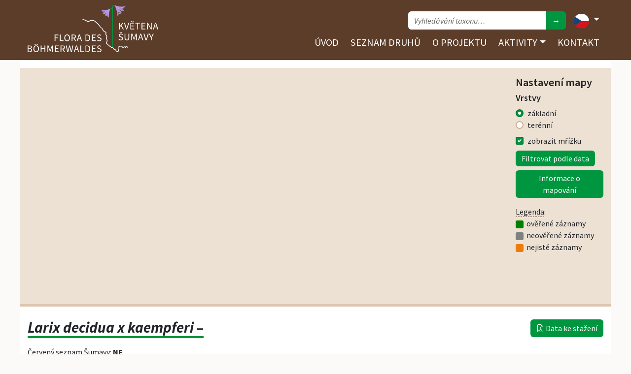

--- FILE ---
content_type: text/html; charset=utf-8
request_url: https://florasilvaegabretae.eu/taxon/info/Larix%20decidua%20x%20kaempferi
body_size: 3627
content:
<!DOCTYPE html>
<head>
    <meta charset="utf-8">
    <meta http-equiv="X-UA-Compatible" content="IE=edge">
    <meta name="viewport" content="width=device-width, initial-scale=1, shrink-to-fit=no">
    <meta name="description" content="">
    <meta name="author" content="">
    <meta name="description" content="Flóra Šumavy"/>
    <meta name="author" content=""/>
    <meta name="robots" content="all,follow"/>

    <title>Larix decidua x kaempferi | Květena Šumavy</title>
    <link rel="shortcut icon" href="/favicon.svg">
    <link href="/dist/app.css" rel="stylesheet">
    <link href="https://fonts.googleapis.com/css?family=Source+Sans+Pro:400,400i,600,700,700i&display=swap&subset=latin-ext" rel="stylesheet">
</head>
<body>
<nav class="navbar navbar-expand-md navbar-dark bg-dark pb-2 pb-md-1">
    <div class="container px-1 px-md-3">
        <div class="menuLeft d-flex justify-content-between">
        <a href="/">
          <h1 class="d-none">Květena Šumavy</h1>
          <img class="logo" src="/logo/logo_menu_lg_cs_de.svg">
        </a>

        <button class="navbar-toggler my-2 px-1" type="button" data-toggle="collapse" data-target="#navbarCollapse">
            <span class="navbar-toggler-icon"></span>
        </button>
        </div>

        <div class="collapse navbar-collapse flex-column" id="navbarCollapse">
          <div class="ml-auto flexNav flex-nowrap">
          <form class="navbarForm">
            <div class="input-group">
                <input class="form-control autocomplete" id="searchInput" type="search"
                       placeholder="Vyhledávání taxonu…" autofocus
                       data-source="/autocomplete/f-s-g-taxa"
                       data-target="/taxon/find-in-names"
                       data-listen-enter="true"
                       aria-label="Search">
                 <div class="input-group-append"><button class="btn btn-primary shadow-none" id="searchButton" type="submit">→</button></div>
                </div>
          </form>

          <ul class="nav" >
          <li class="nav-item dropdown">
          <a class="nav-link dropdown-toggle" href="#" id="navbarDropdown" role="button" data-toggle="dropdown" aria-haspopup="true" aria-expanded="false">
            <img class="languageSwitcher" src="/logo/flag_cs.svg">
          </a>
          <div class="dropdown-menu ml-lg-2" aria-labelledby="navbarDropdown">
          <a class="dropdown-item px-3" data-language="en" href="/en/taxon/info/Larix%20decidua%20x%20kaempferi">
            <img class="languageSwitcher" src="/logo/flag_en.svg">
          </a>
          <a class="dropdown-item px-3" data-language="de" href="/de/taxon/info/Larix%20decidua%20x%20kaempferi">
            <img class="languageSwitcher" src="/logo/flag_de.svg">
          </a>
          </div>
          </li>
          </ul>
        </div>

        <ul class="nav mt-2 flexNav ml-auto">
                <li class="nav-item">
                    <a href="/" class="nav-link ">Úvod</a>
                </li>
                <li class="nav-item">
                <a href="/homepage/taxa" class="nav-link ">Seznam druhů</a>
                 </li>
                <li class="nav-item">
                    <a href="/homepage/project" class="nav-link ">O projektu</a>
                </li>

            <li class="nav-item dropdown">
                <a class="nav-link dropdown-toggle " href="#" id="navbarDropdown" role="button" data-toggle="dropdown" aria-haspopup="true" aria-expanded="false">Aktivity</a>
                <div class="dropdown-menu pl-2 pl-lg-0 pr-2" aria-labelledby="navbarDropdown">
                    <a href="/activities/infotables" class="nav-link ">Informační tabule</a>
                    <a href="/activities/management" class="nav-link ">Management</a>
                    <a href="/activities/redlist" class="nav-link ">Červený seznam</a>
                    <a href="/activities/publicity" class="nav-link ">Publicita</a>
                </div>
            </li>

                <li class="nav-item">

                </li>



                <li class="nav-item">
                    <a href="/homepage/contact" class="nav-link ">Kontakt</a>
                </li>
          </ul>
      </div>
      </div>
</nav>

<div class="container px-0"></div>

<div class="container content py-3 px-3 mt-0">

<div class="row mb-4 mapRow">
    <div class="col-md px-0">
        <div id="map" style="height: 30rem" data-taxon="2267"></div>
    </div>
    <div class="col-md mb-3" style="max-width: 13rem;">
        <h3 class="mt-md-3">Nastavení mapy</h3>
        <h4>Vrstvy</h4>
        <div class="custom-control custom-radio">
            <input type="radio" id="baseLayerOSM" name="mapType" class="custom-control-input" checked>
            <label class="custom-control-label" for="baseLayerOSM">základní</label>
        </div>
        <div class="custom-control custom-radio">
            <input type="radio" id="baseLayerOpenTopo" name="mapType" class="custom-control-input">
            <label class="custom-control-label" for="baseLayerOpenTopo">terénní</label>
        </div>

        <div class="custom-control custom-checkbox mt-2">
            <input type="checkbox" class="custom-control-input" id="grid" checked>
            <label class="custom-control-label" for="grid">zobrazit mřížku</label>
        </div>

        <div class="list-group d-none" id="timeboundary_layer">
            <div class="mt-2"><button type="button" class="btn btn-primary py-1">Zobrazit vše</button></div>
            <p class="my-1">období záznamů: &ndash;2025</p>
            <div class="range-slider">
                <input id="timeBorderlineSlider" class="range-slider_input" type="range" value="2000" max="2025">
                <p><i class="circleMap magentaGrid"></i> před rokem <span class="range-slider_value">0</span></p>
            </div>

        </div>
        <div class="list-group" id="semafor_layer">
            <div class="mt-2"><button type="button" class="btn btn-primary py-1">Filtrovat podle data</button></div>
        </div>
        <button type="button" name="button" class="btn btn-primary mt-2 py-1" id="mapInfo">Informace o mapování</button>
        <p class="mt-3 mb-0">
            <span data-toggle="tooltip" class="help" title="Mapa zatím neprošla revizí a zobrazuje veškeré záznamy, z nichž některé mohou být chybné.">Legenda</span>:<br>
            <i class="circleMap green"></i> ověřené záznamy<br>
            <i class="circleMap grey"></i> neověřené záznamy<br>
            <i class="circleMap orangeSemafor"></i> nejisté záznamy
        </p>
    </div>
</div>

<div class="d-flex justify-content-between align-content-center mb-3">
<h1 class="mb-0"><i>Larix decidua x kaempferi</i> – </h1>
<div class="text-center text-md-right ml-2" style="display: flex; align-items: center; justify-content: center;">
  <div class="d-block">
    <a href="/factsheet/default/2267" class="btn btn-primary" style="white-space: nowrap"><i class="bi bi-file-earmark-pdf"></i><span class="d-none d-md-inline">&nbsp;Data ke stažení</span></a>
  </div>
  </div>
</div>

<div class="row">
    <div class="col-md-7">
<p> 
Červený seznam Šumavy: <span data-toggle="tooltip" title="Not Evaluated &ndash; Nehodnocené"><b>NE</b> </span>
    </p>
        <p> <a href="/edit/description/Larix%20decidua%20x%20kaempferi#description" class="badge badge-info">Edituj</a></p>
        <p></p>
        <p></p>
    </div>

    <div class="col-md-5">
      <div class="gallery less" id="links">
      </div>
    </div>
</div>

<div id="blueimp-gallery" class="blueimp-gallery blueimp-gallery-controls">
    <div class="slides"></div>
    <h3 class="title"></h3>
    <a class="prev">‹</a>
    <a class="next">›</a>
    <a class="close">×</a>
    <a class="play-pause"></a>
    <ol class="indicator"></ol>
</div>
</div>

<div class="container footer py-2">
    <div><img class="imgLogo img-fluid" src="/logo/EU.jpg" alt="">
    <img class="imgLogo img-fluid" src="/logo/ETZ.jpg" alt=""></div>
    <div class="mt-2">&copy; 2019&ndash;2025 Květena Šumavy/Flora des Böhmerwaldes</div>
</div>

    <script type="text/javascript">
        let image_copyright_1 = "Na veškeré fotografie uveřejněné na této webové stránce se vztahují autorská práva. Fotografie lze stáhnout a zdarma použít pro nekomerční využití (např. výuku) za podmínky, že bude uvedeno jméno autora a odkaz na webové stránky."
                image_accept = "Beru na vědomí";
                map_info_1 = "Data o rozšíření rostlin pochází z Databáze české flóry a vegetace (";
                map_info_2 = "), bavorské národní databáze (";
                map_info_3 = ") a nově získaných dat v projektu Květena Šumavy.";
                map_info_4 = "Data jsou zobrazována v síťové mapě založené na kvadrantech středoevropské mapovací sítě 5 × 3 zeměpisné minuty (ca. 5,5 × 5,9 km).";
                mapCloseText = "Zavřít"
    </script>
<script src="/dist/app.js"></script>


    <div class="container text-white text-center py-2 eu-cookies">Tento web používá k analýze návštěvnosti soubory cookie. Používáním tohoto webu s tím souhlasíte.
        <a href="https://www.google.com/policies/technologies/cookies/">Více informací</a>.
        <button class="btn btn-primary mx-2">V pořádku</button>
    </div>
    <noscript><style>.eu-cookies { display: none; }</style></noscript>
</body>
</html>


--- FILE ---
content_type: image/svg+xml
request_url: https://florasilvaegabretae.eu/logo/logo_menu_lg_cs_de.svg
body_size: 13281
content:
<?xml version="1.0" encoding="UTF-8"?>
<!-- Created with Inkscape (http://www.inkscape.org/) -->
<svg width="481.55" height="174.51" version="1.1" viewBox="0 0 481.55 174.51" xml:space="preserve" xmlns="http://www.w3.org/2000/svg" xmlns:cc="http://creativecommons.org/ns#" xmlns:dc="http://purl.org/dc/elements/1.1/" xmlns:rdf="http://www.w3.org/1999/02/22-rdf-syntax-ns#"><metadata><rdf:RDF><cc:Work rdf:about=""><dc:format>image/svg+xml</dc:format><dc:type rdf:resource="http://purl.org/dc/dcmitype/StillImage"/><dc:title/></cc:Work></rdf:RDF></metadata>
           <defs>
     <style type="text/css">
       @import url('https://fonts.googleapis.com/css?family=Source+Sans+Pro');
    </style></defs>
     <g transform="matrix(1.3333 0 0 -1.3333 -18.918 173.52)"><g fill="none" stroke-miterlimit="22.926" stroke-width="1.9998">
<path d="m249.08 124.68-0.3849-112.17" stroke="#00963f" stroke-linecap="round"/><path d="m241.3 117.92c3.4064 3.0909 7.7602 2.6895 7.7383-2.7099" stroke="#00963f" stroke-linecap="round"/><g stroke="#b599e6" stroke-linecap="round" stroke-linejoin="round"><path d="m223.79 109.7c5.4051 1.0358 11.056 4.1641 16.767 7.7955-5.1577-5.1077-10.182-9.6239-14.671-11.77"/><path d="m221.97 112.35c5.6761-0.2166 12.065 2.2096 18.591 5.1403"/><path d="m240.56 117.49c-8.9102-3.3726-15.474-3.7216-20.949-2.6676"/><path d="m240.56 117.49c-5.7067-4.3954-11.493-8.3182-17.492-10.977"/><path d="m233.16 100.64c0.9864 5.4144 4.0634 11.094 7.6427 16.837-5.0609-5.2041-9.5312-10.269-11.637-14.778"/><path d="m235.83 98.845c-0.2684 5.6738 2.0999 12.085 4.9711 18.637"/><path d="m240.8 117.48c-3.2918-8.9407-3.581-15.508-2.4772-20.973"/><path d="m240.8 117.48c-4.3435-5.7467-8.2136-11.568-10.818-17.591"/></g><path d="m256.81 127.2c-3.4064 3.0909-7.7601 2.6895-7.7383-2.7099" stroke="#00963f" stroke-linecap="round"/><g stroke="#b599e6" stroke-linecap="round" stroke-linejoin="round"><path d="m268.07 106.62c-1.6708 6.5696-5.9329 13.288-10.818 20.042 6.6594-5.9658 12.582-11.811 15.551-17.173"/><path d="m264.93 104.18c-0.1511 6.9948-3.6043 14.672-7.6873 22.479"/><path d="m257.25 126.66c4.8022-10.707 5.7138-18.752 4.8206-25.561"/><path d="m257.25 126.66c5.8238-6.6935 11.073-13.519 14.783-20.698"/><path d="m278.51 118.81c-6.7298 0.8144-13.939 4.18-21.263 8.1584 6.7703-5.8393 13.326-10.963 19.025-13.22"/><path d="m280.52 122.22c-6.9562-0.7472-15.013 1.6929-23.279 4.7412"/><path d="m257.24 126.96c11.235-3.3896 19.33-3.2621 25.968-1.5032"/><path d="m257.24 126.96c7.3848-4.9175 14.827-9.2477 22.423-12.006"/></g><path d="m290.17 12.068c-0.8178 1.2268-0.6817 3.5439-2.5897 2.3173-1.908-1.2268-3.1346-3.4078-3.5436-2.1809-0.4088 1.2268 0.8175 3.4075-2.0446 1.9082-2.8619-1.4992-3.9527-2.4534-5.0429-1.4992-1.0902 0.9541-2.3167 3.4072-3.5436 3.4072-1.2268 0-3.2709 0.4091-4.0887-0.8175-0.818-1.2268-2.5903-1.3632-3.5441-1.3632-0.9536 0-1.9077-3.1345-1.3626-5.0428s0.9541-5.997 0.9541-5.997-1.4995-2.4536-3.1351-1.6358c-1.6353 0.818-3.5436 0.2729-3.816 2.1809-0.2727 1.908-0.1366 2.4531-1.9083 2.8622-1.7717 0.4087-4.3614 1.9083-4.3614 1.9083s-1.2265 2.3167-2.0443 2.9982c-0.8178 0.6817-3.6803 1.0905-3.6803 1.0905s-3.5435 2.3176-4.9064 3.1351c-1.3632 0.8175-1.3629 1.908-3.9527 3.5436-2.5897 1.6355-4.3614 4.634-5.1792 4.7701-0.8177 0.1363 0.1364 2.0446 0.1364 2.0446 0.951 3.0512 2.5608 6.2096 0.4422 9.2342-0.8127 1.1599-1.9086 2.249-1.0225 3.6802 0.8862 1.4309 2.1127 4.3614 0.1364 7.0191-1.9763 2.6578-2.249 3.748-2.1127 3.8163 0.1364 0.0683 2.1127 5.5205-0.3404 5.5205-2.4534 0-4.7707 2.0441-5.8609 3.4072-1.0902 1.3629-3.9529 8.178-5.0429 7.769-1.0902-0.4088-8.7227 9.5408-8.7227 9.5408s-1.6359 2.4531-4.9068 4.7701c-3.2709 2.3174-2.8624 3.8163-7.0875 5.861-4.225 2.0443-6.5423 1.7719-9.2681 0.9541s-5.9967-4.2253-8.0413-3.2712c-2.0444 0.9542-6.9515 4.2253-8.9958 4.4978-2.0441 0.2726-4.2248 1.4995-5.4516 1.4995" stroke="#fff"/></g><g transform="scale(1,-1)" fill="#fff" stroke-width=".68891" aria-label="FLORA DES BÖHMERWALDES"><path d="m88.779-29.897h2.2872v-8.1016h6.8891v-1.9289h-6.8891v-6.1175h8.1291v-1.9289h-10.416z"/><path d="m103.18-29.897h10.196v-1.9565h-7.9087v-16.12h-2.2872z"/><path d="m123.34-29.567c4.5468 0 7.7433-3.6374 7.7433-9.4518 0-5.7593-3.1965-9.2865-7.7433-9.2865-4.5468 0-7.7158 3.4997-7.7158 9.2865 0 5.8144 3.169 9.4518 7.7158 9.4518zm0-2.0116c-3.2241 0-5.3459-2.921-5.3459-7.4402 0-4.4917 2.1218-7.2749 5.3459-7.2749 3.2241 0 5.3459 2.7832 5.3459 7.2749 0 4.5192-2.1218 7.4402-5.3459 7.4402z"/><path d="m135.76-29.897h2.2872v-7.6331h3.2792l4.3539 7.6331h2.5903l-4.6019-7.8811c2.4801-0.60624 4.0783-2.3147 4.0783-5.1255 0-3.7477-2.6454-5.0704-6.338-5.0704h-5.649zm2.2872-9.5069v-6.7237h3.0312c2.8107 0 4.3814 0.85425 4.3814 3.2241 0 2.3423-1.5707 3.4997-4.3814 3.4997z"/><path d="m155.21-40.01c0.66135-2.0116 1.24-3.9957 1.7912-6.0899h0.11022c0.57869 2.0943 1.1574 4.0783 1.8187 6.0899l0.85425 2.7556h-5.4286zm-5.5113 10.113h2.3423l1.736-5.5113h6.586l1.7085 5.5113h2.4525l-6.1175-18.077h-2.5903z"/><path d="m174.18-29.897h4.6295c5.4562 0 8.4322-3.3619 8.4322-9.1211 0-5.7317-2.9761-8.9558-8.5424-8.9558h-4.5192zm2.2872-1.8738v-14.329h2.0667c4.2161 0 6.338 2.5352 6.338 7.082 0 4.5743-2.1218 7.2473-6.338 7.2473z"/><path d="m191.92-29.897h10.692v-1.9565h-8.4047v-6.5584h6.8615v-1.9565h-6.8615v-5.6766h8.1291v-1.9289h-10.416z"/><path d="m212.26-29.567c3.8028 0 6.1451-2.2872 6.1451-5.153 0-2.673-1.6258-3.913-3.7201-4.8224l-2.5627-1.1023c-1.4329-0.60624-3.0036-1.2676-3.0036-3.0036 0-1.6258 1.3503-2.6454 3.3619-2.6454 1.6809 0 3.0036 0.66135 4.1059 1.7085l1.24-1.488c-1.2952-1.3227-3.1965-2.2321-5.3459-2.2321-3.2792 0-5.6766 2.0392-5.6766 4.7948 0 2.6454 1.9565 3.9406 3.665 4.657l2.5903 1.1298c1.7085 0.77158 3.0036 1.3503 3.0036 3.1965 0 1.7636-1.4054 2.9485-3.7752 2.9485-1.8738 0-3.6926-0.90936-4.9877-2.2596l-1.3778 1.5983c1.5707 1.6258 3.8028 2.673 6.338 2.673z"/><path d="m14.189 0.41469h5.7593c4.0508 0 6.8615-1.736 6.8615-5.2908 0-2.4801-1.5156-3.913-3.6925-4.3263v-0.11023c1.7085-0.55113 2.6454-2.1494 2.6454-3.9406 0-3.169-2.5352-4.409-6.2002-4.409h-5.3735zm2.2872-10.389v-5.8695h2.7832c2.8107 0 4.2437 0.79913 4.2437 2.8934 0 1.8463-1.2676 2.9761-4.3539 2.9761zm0 8.57v-6.8064h3.1414c3.169 0 4.9326 1.0196 4.9326 3.2516 0 2.425-1.8187 3.5548-4.9326 3.5548z"/><path d="m37.845 0.74537c4.5468 0 7.7433-3.6374 7.7433-9.4518 0-5.7593-3.1965-9.2865-7.7433-9.2865s-7.7158 3.4997-7.7158 9.2865c0 5.8144 3.169 9.4518 7.7158 9.4518zm0-2.0116c-3.2241 0-5.3459-2.921-5.3459-7.4402 0-4.4917 2.1218-7.2749 5.3459-7.2749 3.2241 0 5.3459 2.7832 5.3459 7.2749 0 4.5192-2.1218 7.4402-5.3459 7.4402zm-2.8383-18.022c0.79913 0 1.3503-0.57868 1.3503-1.3503 0-0.79913-0.55113-1.3503-1.3503-1.3503-0.77158 0-1.3503 0.55113-1.3503 1.3503 0 0.77158 0.57868 1.3503 1.3503 1.3503zm5.6766 0c0.77158 0 1.3503-0.57868 1.3503-1.3503 0-0.79913-0.57868-1.3503-1.3503-1.3503-0.79913 0-1.3503 0.55113-1.3503 1.3503 0 0.77158 0.55113 1.3503 1.3503 1.3503z"/><path d="m50.263 0.41469h2.2872v-8.5149h8.4047v8.5149h2.3147v-18.077h-2.3147v7.578h-8.4047v-7.578h-2.2872z"/><path d="m69.026 0.41469h2.0667v-9.9478c0-1.5983-0.16534-3.7477-0.27556-5.3459h0.11022l1.4329 4.1059 3.417 9.3691h1.5156l3.417-9.3691 1.4329-4.1059h0.11022c-0.11022 1.5983-0.30312 3.7477-0.30312 5.3459v9.9478h2.1494v-18.077h-2.7832l-3.417 9.6447c-0.4409 1.24-0.79913 2.5352-1.24 3.7752h-0.11022c-0.4409-1.24-0.85425-2.5352-1.2951-3.7752l-3.4721-9.6447h-2.7556z"/><path d="m89.835 0.41469h10.692v-1.9565h-8.4047v-6.5584h6.8615v-1.9565h-6.8615v-5.6766h8.1291v-1.9289h-10.416z"/><path d="m105.15 0.41469h2.2872v-7.6331h3.2792l4.3539 7.6331h2.5903l-4.6019-7.8811c2.4801-0.60624 4.0783-2.3147 4.0783-5.1255 0-3.7477-2.6454-5.0704-6.338-5.0704h-5.649zm2.2872-9.5069v-6.7237h3.0312c2.8107 0 4.3814 0.85425 4.3814 3.2241 0 2.3423-1.5707 3.4997-4.3814 3.4997z"/><path d="m123.75 0.41469h2.7281l2.673-10.885c0.30312-1.4054 0.63379-2.7005 0.90936-4.1059h0.11022c0.27556 1.4054 0.55113 2.7005 0.8818 4.1059l2.7281 10.885h2.7556l3.7477-18.077h-2.2045l-1.9014 9.8376c-0.35823 1.9289-0.68891 3.8854-1.0196 5.8419h-0.11022c-0.4409-1.9565-0.8818-3.9406-1.3227-5.8419l-2.5076-9.8376h-2.0943l-2.5076 9.8376c-0.41335 1.9289-0.85425 3.8854-1.2676 5.8419h-0.11023c-0.33067-1.9565-0.71646-3.8854-1.0471-5.8419l-1.9014-9.8376h-2.3698z"/><path d="m147.3-9.6985c0.66135-2.0116 1.24-3.9957 1.7912-6.0899h0.11022c0.57868 2.0943 1.1574 4.0783 1.8187 6.0899l0.85424 2.7556h-5.4286zm-5.5113 10.113h2.3423l1.736-5.5113h6.586l1.7085 5.5113h2.4525l-6.1175-18.077h-2.5903z"/><path d="m159.99 0.41469h10.196v-1.9565h-7.9087v-16.12h-2.2872z"/><path d="m174.18 0.41469h4.6295c5.4562 0 8.4322-3.3619 8.4322-9.1211 0-5.7317-2.9761-8.9558-8.5425-8.9558h-4.5192zm2.2872-1.8738v-14.329h2.0667c4.2161 0 6.338 2.5352 6.338 7.082 0 4.5743-2.1218 7.2473-6.338 7.2473z"/><path d="m191.92 0.41469h10.692v-1.9565h-8.4047v-6.5584h6.8615v-1.9565h-6.8615v-5.6766h8.1291v-1.9289h-10.416z"/><path d="m212.26 0.74537c3.8028 0 6.1451-2.2872 6.1451-5.153 0-2.673-1.6258-3.913-3.7201-4.8224l-2.5627-1.1023c-1.4329-0.60624-3.0036-1.2676-3.0036-3.0036 0-1.6258 1.3503-2.6454 3.3619-2.6454 1.6809 0 3.0036 0.66135 4.1059 1.7085l1.24-1.488c-1.2952-1.3227-3.1965-2.2321-5.3459-2.2321-3.2792 0-5.6766 2.0392-5.6766 4.7948 0 2.6454 1.9565 3.9406 3.665 4.657l2.5903 1.1298c1.7085 0.77158 3.0036 1.3503 3.0036 3.1965 0 1.7636-1.4054 2.9485-3.7752 2.9485-1.8738 0-3.6926-0.90936-4.9877-2.2596l-1.3778 1.5983c1.5707 1.6258 3.8028 2.673 6.338 2.673z"/></g>
<g transform="scale(1,-1)" fill="#fff" stroke-width=".68891" aria-label="KVĚTENA ŠUMAVY"><path d="m266.75-62.465h2.2872v-5.7317l3.1139-3.665 5.401 9.3967h2.5627l-6.5308-11.188 5.649-6.8891h-2.5903l-7.5229 9.066h-0.0827v-9.066h-2.2872z"/><path d="m286.46-62.465h2.673l5.7317-18.077h-2.3423l-2.8934 9.7549c-0.6338 2.1494-1.0747 3.8579-1.736 5.9797h-0.11023c-0.6889-2.1218-1.1022-3.8303-1.7636-5.9797l-2.8934-9.7549h-2.4525z"/><path d="m298.15-62.465h10.692v-1.9565h-8.4047v-6.5584h6.8615v-1.9565h-6.8615v-5.6766h8.1291v-1.9289h-10.416zm4.161-19.455h2.3698l2.8934-3.1139-0.99203-0.71646-3.0312 2.5352h-0.11022l-3.0312-2.5352-0.99203 0.71646z"/><path d="m317.21-62.465h2.3147v-16.148h5.4562v-1.9289h-13.227v1.9289h5.4562z"/><path d="m329-62.465h10.692v-1.9565h-8.4047v-6.5584h6.8615v-1.9565h-6.8615v-5.6766h8.1291v-1.9289h-10.416z"/><path d="m344.32-62.465h2.177v-9.4518c0-1.9014-0.16534-3.8303-0.30312-5.649h0.11022l1.9565 3.7201 6.5584 11.381h2.3698v-18.077h-2.177v9.3416c0 1.9014 0.16534 3.9406 0.27556 5.7593h-0.11022l-1.9565-3.7477-6.5308-11.353h-2.3698z"/><path d="m366.04-72.578c0.66135-2.0116 1.24-3.9957 1.7912-6.0899h0.11023c0.57868 2.0943 1.1574 4.0783 1.8187 6.0899l0.85425 2.7556h-5.4286zm-5.5113 10.113h2.3423l1.736-5.5113h6.586l1.7085 5.5113h2.4525l-6.1175-18.077h-2.5903z"/><path d="m271.77-31.823c3.8028 0 6.145-2.2872 6.145-5.153 0-2.673-1.6258-3.913-3.7201-4.8224l-2.5627-1.1023c-1.4329-0.60624-3.0036-1.2676-3.0036-3.0036 0-1.6258 1.3503-2.6454 3.3619-2.6454 1.6809 0 3.0036 0.66135 4.1059 1.7085l1.24-1.488c-1.2952-1.3227-3.1965-2.2321-5.3459-2.2321-3.2792 0-5.6766 2.0392-5.6766 4.7948 0 2.6454 1.9565 3.9406 3.665 4.657l2.5903 1.1298c1.7085 0.77158 3.0036 1.3503 3.0036 3.1965 0 1.7636-1.4054 2.9485-3.7752 2.9485-1.8738 0-3.6925-0.90936-4.9877-2.2596l-1.3778 1.5983c1.5707 1.6258 3.8028 2.673 6.338 2.673zm-0.99203-19.785h2.3698l2.8934-3.1139-0.99202-0.71646-3.0312 2.5352h-0.11022l-3.0312-2.5352-0.99202 0.71646z"/><path d="m288.66-31.823c3.6926 0 6.4757-1.9841 6.4757-7.7984v-10.609h-2.2045v10.664c0 4.3539-1.8738 5.7317-4.2712 5.7317-2.3698 0-4.2161-1.3778-4.2161-5.7317v-10.664h-2.2872v10.609c0 5.8144 2.8107 7.7984 6.5033 7.7984z"/><path d="m300.78-32.153h2.0667v-9.9478c0-1.5983-0.16534-3.7477-0.27557-5.3459h0.11023l1.4329 4.1059 3.417 9.3691h1.5156l3.417-9.3691 1.4329-4.1059h0.11022c-0.11022 1.5983-0.30312 3.7477-0.30312 5.3459v9.9478h2.1494v-18.077h-2.7832l-3.417 9.6447c-0.4409 1.24-0.79913 2.5352-1.24 3.7752h-0.11023c-0.4409-1.24-0.85424-2.5352-1.2951-3.7752l-3.4721-9.6447h-2.7556z"/><path d="m324.71-42.266c0.66136-2.0116 1.24-3.9957 1.7912-6.0899h0.11023c0.57868 2.0943 1.1574 4.0783 1.8187 6.0899l0.85424 2.7556h-5.4286zm-5.5113 10.113h2.3423l1.736-5.5113h6.586l1.7085 5.5113h2.4525l-6.1175-18.077h-2.5903z"/><path d="m340.33-32.153h2.673l5.7317-18.077h-2.3423l-2.8934 9.7549c-0.6338 2.1494-1.0747 3.8579-1.736 5.9797h-0.11023c-0.6889-2.1218-1.1022-3.8303-1.7636-5.9797l-2.8934-9.7549h-2.4525z"/><path d="m354.94-32.153h2.3147v-6.9993l5.4286-11.078h-2.3974l-2.3147 5.0979c-0.55113 1.3227-1.1849 2.5903-1.8187 3.9406h-0.11022c-0.60624-1.3503-1.1574-2.6178-1.736-3.9406l-2.3423-5.0979h-2.4525l5.4286 11.078z"/></g>
</g><g display="none" fill="#ffffff" font-family="'Source Sans Pro'" font-size="36.742px" letter-spacing="1.05px" stroke-width=".91854" word-spacing="0px"><text x="273.68799" y="133.65514" text-align="end" text-anchor="end" style="line-height:1.10000002" xml:space="preserve"><tspan x="274.73801" y="133.65514" text-align="end" style="line-height:1.10000002">FLORA DES</tspan><tspan x="274.73801" y="174.07106" text-align="end" style="line-height:1.10000002">BÖHMERWALDES</tspan></text>
<text x="333.44812" y="90.231125" style="line-height:1.10000002" xml:space="preserve"><tspan x="333.44812" y="90.231125" style="line-height:1.10000002">KVĚTENA</tspan><tspan x="333.44812" y="130.64705" style="line-height:1.10000002">ŠUMAVY</tspan></text>
</g></svg>


--- FILE ---
content_type: image/svg+xml
request_url: https://florasilvaegabretae.eu/logo/flag_de.svg
body_size: 1080
content:
<?xml version="1.0" encoding="UTF-8" standalone="no"?>
<svg
   xmlns:dc="http://purl.org/dc/elements/1.1/"
   xmlns:cc="http://creativecommons.org/ns#"
   xmlns:rdf="http://www.w3.org/1999/02/22-rdf-syntax-ns#"
   xmlns:svg="http://www.w3.org/2000/svg"
   xmlns="http://www.w3.org/2000/svg"
   height="3"
   width="3"
   id="svg7"
   version="1.1"
   viewBox="0 0 3 3">
  <metadata
     id="metadata13">
    <rdf:RDF>
      <cc:Work
         rdf:about="">
        <dc:format>image/svg+xml</dc:format>
        <dc:type
           rdf:resource="http://purl.org/dc/dcmitype/StillImage" />
        <dc:title></dc:title>
      </cc:Work>
    </rdf:RDF>
  </metadata>
  <defs
     id="defs11" />
  <desc
     id="desc2">Flag of Germany</desc>
  <rect
     style="fill:#000000"
     x="0"
     y="0"
     height="3"
     width="5"
     id="black_stripe" />
  <rect
     style="fill:#dd0000"
     x="0"
     y="1"
     height="2"
     width="5"
     id="red_stripe" />
  <rect
     style="fill:#ffce00"
     x="0"
     y="2"
     height="1"
     width="5"
     id="gold_stripe" />
</svg>


--- FILE ---
content_type: image/svg+xml
request_url: https://florasilvaegabretae.eu/logo/flag_en.svg
body_size: 1421
content:
<?xml version="1.0" encoding="UTF-8" standalone="no"?>
<svg
   xmlns:dc="http://purl.org/dc/elements/1.1/"
   xmlns:cc="http://creativecommons.org/ns#"
   xmlns:rdf="http://www.w3.org/1999/02/22-rdf-syntax-ns#"
   xmlns:svg="http://www.w3.org/2000/svg"
   xmlns="http://www.w3.org/2000/svg"
   id="svg15"
   version="1.1"
   height="600"
   width="600"
   viewBox="0 0 30 30">
  <metadata
     id="metadata21">
    <rdf:RDF>
      <cc:Work
         rdf:about="">
        <dc:format>image/svg+xml</dc:format>
        <dc:type
           rdf:resource="http://purl.org/dc/dcmitype/StillImage" />
        <dc:title></dc:title>
      </cc:Work>
    </rdf:RDF>
  </metadata>
  <defs
     id="defs19" />
  <clipPath
     id="t">
    <path
       id="path2"
       d="m 30,15 h 30 v 15 z m 0,0 V 30 H 0 Z m 0,0 H 0 V 0 Z m 0,0 V 0 h 30 z" />
  </clipPath>
  <path
     style="fill:#00247d"
     id="path5"
     d="M -15,0 V 30 H 45 V 0 Z" />
  <path
     style="stroke:#ffffff;stroke-width:6"
     id="path7"
     d="M -15,0 45,30 M 45,0 -15,30" />
  <path
     transform="translate(-15)"
     style="stroke:#cf142b;stroke-width:4"
     id="path9"
     clip-path="url(#t)"
     d="M 0,0 60,30 M 60,0 0,30" />
  <path
     style="stroke:#ffffff;stroke-width:10"
     id="path11"
     d="M 15,0 V 30 M -15,15 h 60" />
  <path
     style="stroke:#cf142b;stroke-width:6"
     id="path13"
     d="M 15,0 V 30 M -15,15 h 60" />
</svg>


--- FILE ---
content_type: image/svg+xml
request_url: https://florasilvaegabretae.eu/logo/flag_cs.svg
body_size: 1014
content:
<?xml version="1.0" encoding="UTF-8" standalone="no"?>
<svg
   xmlns:dc="http://purl.org/dc/elements/1.1/"
   xmlns:cc="http://creativecommons.org/ns#"
   xmlns:rdf="http://www.w3.org/1999/02/22-rdf-syntax-ns#"
   xmlns:svg="http://www.w3.org/2000/svg"
   xmlns="http://www.w3.org/2000/svg"
   id="svg8"
   height="600"
   width="600"
   version="1.0">
  <metadata
     id="metadata14">
    <rdf:RDF>
      <cc:Work
         rdf:about="">
        <dc:format>image/svg+xml</dc:format>
        <dc:type
           rdf:resource="http://purl.org/dc/dcmitype/StillImage" />
        <dc:title></dc:title>
      </cc:Work>
    </rdf:RDF>
  </metadata>
  <defs
     id="defs12" />
  <rect
     style="fill:#d7141a"
     y="0"
     x="-134.10699"
     id="rect2"
     height="600"
     width="900" />
  <rect
     style="fill:#ffffff"
     y="0"
     x="-134.10699"
     id="rect4"
     height="300"
     width="900" />
  <path
     style="fill:#11457e"
     id="path6"
     d="m 315.89301,300 -450,-300 v 600 z" />
</svg>
